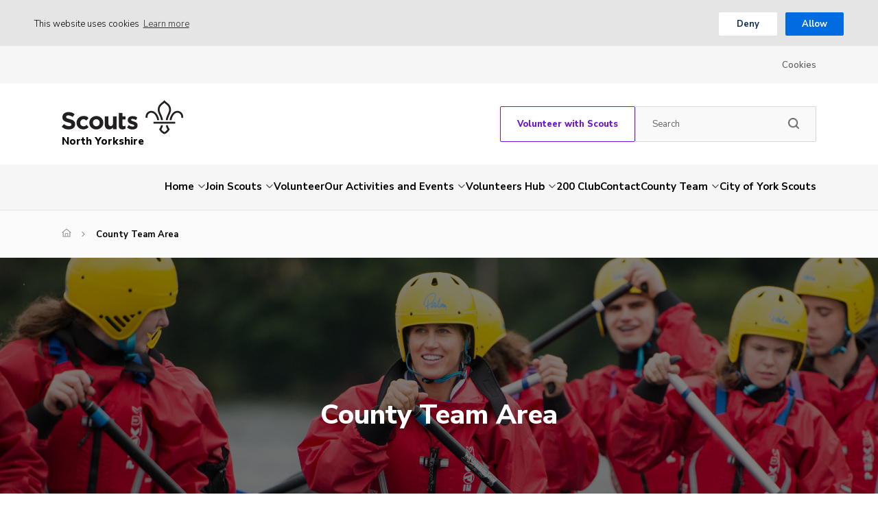

--- FILE ---
content_type: text/html; charset=UTF-8
request_url: https://www.nyscouts.org.uk/county-team-area
body_size: 17206
content:
<!DOCTYPE html>
<!--[if IE 8]>         <html class="no-js lt-ie9"> <![endif]-->
<!--[if IE 9]>         <html class="no-js ie9"> <![endif]-->
<!--[if gt IE 9]><!--> <html class="no-js" lang="en"> <!--<![endif]-->
<head>
    <title>County Team Area | North Yorkshire Scouts</title>
    <meta charset="UTF-8" />
    <meta name="viewport" content="width=device-width, initial-scale=1, maximum-scale=1">
        <link rel="pingback" href="https://www.nyscouts.org.uk/xmlrpc.php" />
            <link rel="icon" href="https://www.nyscouts.org.uk/wp-content/themes/the-scouts-skills-for-life/images/favicon.png?v=2" />
        <script>var template_url = "https://www.nyscouts.org.uk/wp-content/themes/the-scouts-skills-for-life";</script>
    <script>var website_url = "https://www.nyscouts.org.uk";</script>

    <meta name='robots' content='index, follow, max-image-preview:large, max-snippet:-1, max-video-preview:-1' />

	<!-- This site is optimized with the Yoast SEO plugin v26.7 - https://yoast.com/wordpress/plugins/seo/ -->
	<link rel="canonical" href="https://www.nyscouts.org.uk/county-team-area" />
	<meta property="og:locale" content="en_US" />
	<meta property="og:type" content="article" />
	<meta property="og:title" content="County Team Area | North Yorkshire Scouts" />
	<meta property="og:description" content="Members" />
	<meta property="og:url" content="https://www.nyscouts.org.uk/county-team-area" />
	<meta property="og:site_name" content="North Yorkshire Scouts" />
	<meta property="article:modified_time" content="2024-01-23T15:10:19+00:00" />
	<meta name="twitter:card" content="summary_large_image" />
	<meta name="twitter:label1" content="Est. reading time" />
	<meta name="twitter:data1" content="1 minute" />
	<script type="application/ld+json" class="yoast-schema-graph">{"@context":"https://schema.org","@graph":[{"@type":"WebPage","@id":"https://www.nyscouts.org.uk/county-team-area","url":"https://www.nyscouts.org.uk/county-team-area","name":"County Team Area | North Yorkshire Scouts","isPartOf":{"@id":"https://www.nyscouts.org.uk/#website"},"datePublished":"2023-10-19T14:39:37+00:00","dateModified":"2024-01-23T15:10:19+00:00","inLanguage":"en-US","potentialAction":[{"@type":"ReadAction","target":["https://www.nyscouts.org.uk/county-team-area"]}]},{"@type":"WebSite","@id":"https://www.nyscouts.org.uk/#website","url":"https://www.nyscouts.org.uk/","name":"North Yorkshire County","description":"Skills for Life","potentialAction":[{"@type":"SearchAction","target":{"@type":"EntryPoint","urlTemplate":"https://www.nyscouts.org.uk/?s={search_term_string}"},"query-input":{"@type":"PropertyValueSpecification","valueRequired":true,"valueName":"search_term_string"}}],"inLanguage":"en-US"}]}</script>
	<!-- / Yoast SEO plugin. -->


<link rel='dns-prefetch' href='//maps.googleapis.com' />
<link rel='dns-prefetch' href='//fonts.googleapis.com' />
<link rel="alternate" title="oEmbed (JSON)" type="application/json+oembed" href="https://www.nyscouts.org.uk/wp-json/oembed/1.0/embed?url=https%3A%2F%2Fwww.nyscouts.org.uk%2Fcounty-team-area" />
<link rel="alternate" title="oEmbed (XML)" type="text/xml+oembed" href="https://www.nyscouts.org.uk/wp-json/oembed/1.0/embed?url=https%3A%2F%2Fwww.nyscouts.org.uk%2Fcounty-team-area&#038;format=xml" />
<style id='wp-img-auto-sizes-contain-inline-css' type='text/css'>
img:is([sizes=auto i],[sizes^="auto," i]){contain-intrinsic-size:3000px 1500px}
/*# sourceURL=wp-img-auto-sizes-contain-inline-css */
</style>
<style id='wp-block-library-inline-css' type='text/css'>
:root{--wp-block-synced-color:#7a00df;--wp-block-synced-color--rgb:122,0,223;--wp-bound-block-color:var(--wp-block-synced-color);--wp-editor-canvas-background:#ddd;--wp-admin-theme-color:#007cba;--wp-admin-theme-color--rgb:0,124,186;--wp-admin-theme-color-darker-10:#006ba1;--wp-admin-theme-color-darker-10--rgb:0,107,160.5;--wp-admin-theme-color-darker-20:#005a87;--wp-admin-theme-color-darker-20--rgb:0,90,135;--wp-admin-border-width-focus:2px}@media (min-resolution:192dpi){:root{--wp-admin-border-width-focus:1.5px}}.wp-element-button{cursor:pointer}:root .has-very-light-gray-background-color{background-color:#eee}:root .has-very-dark-gray-background-color{background-color:#313131}:root .has-very-light-gray-color{color:#eee}:root .has-very-dark-gray-color{color:#313131}:root .has-vivid-green-cyan-to-vivid-cyan-blue-gradient-background{background:linear-gradient(135deg,#00d084,#0693e3)}:root .has-purple-crush-gradient-background{background:linear-gradient(135deg,#34e2e4,#4721fb 50%,#ab1dfe)}:root .has-hazy-dawn-gradient-background{background:linear-gradient(135deg,#faaca8,#dad0ec)}:root .has-subdued-olive-gradient-background{background:linear-gradient(135deg,#fafae1,#67a671)}:root .has-atomic-cream-gradient-background{background:linear-gradient(135deg,#fdd79a,#004a59)}:root .has-nightshade-gradient-background{background:linear-gradient(135deg,#330968,#31cdcf)}:root .has-midnight-gradient-background{background:linear-gradient(135deg,#020381,#2874fc)}:root{--wp--preset--font-size--normal:16px;--wp--preset--font-size--huge:42px}.has-regular-font-size{font-size:1em}.has-larger-font-size{font-size:2.625em}.has-normal-font-size{font-size:var(--wp--preset--font-size--normal)}.has-huge-font-size{font-size:var(--wp--preset--font-size--huge)}.has-text-align-center{text-align:center}.has-text-align-left{text-align:left}.has-text-align-right{text-align:right}.has-fit-text{white-space:nowrap!important}#end-resizable-editor-section{display:none}.aligncenter{clear:both}.items-justified-left{justify-content:flex-start}.items-justified-center{justify-content:center}.items-justified-right{justify-content:flex-end}.items-justified-space-between{justify-content:space-between}.screen-reader-text{border:0;clip-path:inset(50%);height:1px;margin:-1px;overflow:hidden;padding:0;position:absolute;width:1px;word-wrap:normal!important}.screen-reader-text:focus{background-color:#ddd;clip-path:none;color:#444;display:block;font-size:1em;height:auto;left:5px;line-height:normal;padding:15px 23px 14px;text-decoration:none;top:5px;width:auto;z-index:100000}html :where(.has-border-color){border-style:solid}html :where([style*=border-top-color]){border-top-style:solid}html :where([style*=border-right-color]){border-right-style:solid}html :where([style*=border-bottom-color]){border-bottom-style:solid}html :where([style*=border-left-color]){border-left-style:solid}html :where([style*=border-width]){border-style:solid}html :where([style*=border-top-width]){border-top-style:solid}html :where([style*=border-right-width]){border-right-style:solid}html :where([style*=border-bottom-width]){border-bottom-style:solid}html :where([style*=border-left-width]){border-left-style:solid}html :where(img[class*=wp-image-]){height:auto;max-width:100%}:where(figure){margin:0 0 1em}html :where(.is-position-sticky){--wp-admin--admin-bar--position-offset:var(--wp-admin--admin-bar--height,0px)}@media screen and (max-width:600px){html :where(.is-position-sticky){--wp-admin--admin-bar--position-offset:0px}}

/*# sourceURL=wp-block-library-inline-css */
</style><link rel='stylesheet' id='wc-blocks-style-css' href='https://www.nyscouts.org.uk/wp-content/plugins/woocommerce/assets/client/blocks/wc-blocks.css?ver=wc-10.4.3'  media='all' />
<style id='global-styles-inline-css' type='text/css'>
:root{--wp--preset--aspect-ratio--square: 1;--wp--preset--aspect-ratio--4-3: 4/3;--wp--preset--aspect-ratio--3-4: 3/4;--wp--preset--aspect-ratio--3-2: 3/2;--wp--preset--aspect-ratio--2-3: 2/3;--wp--preset--aspect-ratio--16-9: 16/9;--wp--preset--aspect-ratio--9-16: 9/16;--wp--preset--color--black: #000000;--wp--preset--color--cyan-bluish-gray: #abb8c3;--wp--preset--color--white: #ffffff;--wp--preset--color--pale-pink: #f78da7;--wp--preset--color--vivid-red: #cf2e2e;--wp--preset--color--luminous-vivid-orange: #ff6900;--wp--preset--color--luminous-vivid-amber: #fcb900;--wp--preset--color--light-green-cyan: #7bdcb5;--wp--preset--color--vivid-green-cyan: #00d084;--wp--preset--color--pale-cyan-blue: #8ed1fc;--wp--preset--color--vivid-cyan-blue: #0693e3;--wp--preset--color--vivid-purple: #9b51e0;--wp--preset--gradient--vivid-cyan-blue-to-vivid-purple: linear-gradient(135deg,rgb(6,147,227) 0%,rgb(155,81,224) 100%);--wp--preset--gradient--light-green-cyan-to-vivid-green-cyan: linear-gradient(135deg,rgb(122,220,180) 0%,rgb(0,208,130) 100%);--wp--preset--gradient--luminous-vivid-amber-to-luminous-vivid-orange: linear-gradient(135deg,rgb(252,185,0) 0%,rgb(255,105,0) 100%);--wp--preset--gradient--luminous-vivid-orange-to-vivid-red: linear-gradient(135deg,rgb(255,105,0) 0%,rgb(207,46,46) 100%);--wp--preset--gradient--very-light-gray-to-cyan-bluish-gray: linear-gradient(135deg,rgb(238,238,238) 0%,rgb(169,184,195) 100%);--wp--preset--gradient--cool-to-warm-spectrum: linear-gradient(135deg,rgb(74,234,220) 0%,rgb(151,120,209) 20%,rgb(207,42,186) 40%,rgb(238,44,130) 60%,rgb(251,105,98) 80%,rgb(254,248,76) 100%);--wp--preset--gradient--blush-light-purple: linear-gradient(135deg,rgb(255,206,236) 0%,rgb(152,150,240) 100%);--wp--preset--gradient--blush-bordeaux: linear-gradient(135deg,rgb(254,205,165) 0%,rgb(254,45,45) 50%,rgb(107,0,62) 100%);--wp--preset--gradient--luminous-dusk: linear-gradient(135deg,rgb(255,203,112) 0%,rgb(199,81,192) 50%,rgb(65,88,208) 100%);--wp--preset--gradient--pale-ocean: linear-gradient(135deg,rgb(255,245,203) 0%,rgb(182,227,212) 50%,rgb(51,167,181) 100%);--wp--preset--gradient--electric-grass: linear-gradient(135deg,rgb(202,248,128) 0%,rgb(113,206,126) 100%);--wp--preset--gradient--midnight: linear-gradient(135deg,rgb(2,3,129) 0%,rgb(40,116,252) 100%);--wp--preset--font-size--small: 13px;--wp--preset--font-size--medium: 20px;--wp--preset--font-size--large: 36px;--wp--preset--font-size--x-large: 42px;--wp--preset--spacing--20: 0.44rem;--wp--preset--spacing--30: 0.67rem;--wp--preset--spacing--40: 1rem;--wp--preset--spacing--50: 1.5rem;--wp--preset--spacing--60: 2.25rem;--wp--preset--spacing--70: 3.38rem;--wp--preset--spacing--80: 5.06rem;--wp--preset--shadow--natural: 6px 6px 9px rgba(0, 0, 0, 0.2);--wp--preset--shadow--deep: 12px 12px 50px rgba(0, 0, 0, 0.4);--wp--preset--shadow--sharp: 6px 6px 0px rgba(0, 0, 0, 0.2);--wp--preset--shadow--outlined: 6px 6px 0px -3px rgb(255, 255, 255), 6px 6px rgb(0, 0, 0);--wp--preset--shadow--crisp: 6px 6px 0px rgb(0, 0, 0);}:where(.is-layout-flex){gap: 0.5em;}:where(.is-layout-grid){gap: 0.5em;}body .is-layout-flex{display: flex;}.is-layout-flex{flex-wrap: wrap;align-items: center;}.is-layout-flex > :is(*, div){margin: 0;}body .is-layout-grid{display: grid;}.is-layout-grid > :is(*, div){margin: 0;}:where(.wp-block-columns.is-layout-flex){gap: 2em;}:where(.wp-block-columns.is-layout-grid){gap: 2em;}:where(.wp-block-post-template.is-layout-flex){gap: 1.25em;}:where(.wp-block-post-template.is-layout-grid){gap: 1.25em;}.has-black-color{color: var(--wp--preset--color--black) !important;}.has-cyan-bluish-gray-color{color: var(--wp--preset--color--cyan-bluish-gray) !important;}.has-white-color{color: var(--wp--preset--color--white) !important;}.has-pale-pink-color{color: var(--wp--preset--color--pale-pink) !important;}.has-vivid-red-color{color: var(--wp--preset--color--vivid-red) !important;}.has-luminous-vivid-orange-color{color: var(--wp--preset--color--luminous-vivid-orange) !important;}.has-luminous-vivid-amber-color{color: var(--wp--preset--color--luminous-vivid-amber) !important;}.has-light-green-cyan-color{color: var(--wp--preset--color--light-green-cyan) !important;}.has-vivid-green-cyan-color{color: var(--wp--preset--color--vivid-green-cyan) !important;}.has-pale-cyan-blue-color{color: var(--wp--preset--color--pale-cyan-blue) !important;}.has-vivid-cyan-blue-color{color: var(--wp--preset--color--vivid-cyan-blue) !important;}.has-vivid-purple-color{color: var(--wp--preset--color--vivid-purple) !important;}.has-black-background-color{background-color: var(--wp--preset--color--black) !important;}.has-cyan-bluish-gray-background-color{background-color: var(--wp--preset--color--cyan-bluish-gray) !important;}.has-white-background-color{background-color: var(--wp--preset--color--white) !important;}.has-pale-pink-background-color{background-color: var(--wp--preset--color--pale-pink) !important;}.has-vivid-red-background-color{background-color: var(--wp--preset--color--vivid-red) !important;}.has-luminous-vivid-orange-background-color{background-color: var(--wp--preset--color--luminous-vivid-orange) !important;}.has-luminous-vivid-amber-background-color{background-color: var(--wp--preset--color--luminous-vivid-amber) !important;}.has-light-green-cyan-background-color{background-color: var(--wp--preset--color--light-green-cyan) !important;}.has-vivid-green-cyan-background-color{background-color: var(--wp--preset--color--vivid-green-cyan) !important;}.has-pale-cyan-blue-background-color{background-color: var(--wp--preset--color--pale-cyan-blue) !important;}.has-vivid-cyan-blue-background-color{background-color: var(--wp--preset--color--vivid-cyan-blue) !important;}.has-vivid-purple-background-color{background-color: var(--wp--preset--color--vivid-purple) !important;}.has-black-border-color{border-color: var(--wp--preset--color--black) !important;}.has-cyan-bluish-gray-border-color{border-color: var(--wp--preset--color--cyan-bluish-gray) !important;}.has-white-border-color{border-color: var(--wp--preset--color--white) !important;}.has-pale-pink-border-color{border-color: var(--wp--preset--color--pale-pink) !important;}.has-vivid-red-border-color{border-color: var(--wp--preset--color--vivid-red) !important;}.has-luminous-vivid-orange-border-color{border-color: var(--wp--preset--color--luminous-vivid-orange) !important;}.has-luminous-vivid-amber-border-color{border-color: var(--wp--preset--color--luminous-vivid-amber) !important;}.has-light-green-cyan-border-color{border-color: var(--wp--preset--color--light-green-cyan) !important;}.has-vivid-green-cyan-border-color{border-color: var(--wp--preset--color--vivid-green-cyan) !important;}.has-pale-cyan-blue-border-color{border-color: var(--wp--preset--color--pale-cyan-blue) !important;}.has-vivid-cyan-blue-border-color{border-color: var(--wp--preset--color--vivid-cyan-blue) !important;}.has-vivid-purple-border-color{border-color: var(--wp--preset--color--vivid-purple) !important;}.has-vivid-cyan-blue-to-vivid-purple-gradient-background{background: var(--wp--preset--gradient--vivid-cyan-blue-to-vivid-purple) !important;}.has-light-green-cyan-to-vivid-green-cyan-gradient-background{background: var(--wp--preset--gradient--light-green-cyan-to-vivid-green-cyan) !important;}.has-luminous-vivid-amber-to-luminous-vivid-orange-gradient-background{background: var(--wp--preset--gradient--luminous-vivid-amber-to-luminous-vivid-orange) !important;}.has-luminous-vivid-orange-to-vivid-red-gradient-background{background: var(--wp--preset--gradient--luminous-vivid-orange-to-vivid-red) !important;}.has-very-light-gray-to-cyan-bluish-gray-gradient-background{background: var(--wp--preset--gradient--very-light-gray-to-cyan-bluish-gray) !important;}.has-cool-to-warm-spectrum-gradient-background{background: var(--wp--preset--gradient--cool-to-warm-spectrum) !important;}.has-blush-light-purple-gradient-background{background: var(--wp--preset--gradient--blush-light-purple) !important;}.has-blush-bordeaux-gradient-background{background: var(--wp--preset--gradient--blush-bordeaux) !important;}.has-luminous-dusk-gradient-background{background: var(--wp--preset--gradient--luminous-dusk) !important;}.has-pale-ocean-gradient-background{background: var(--wp--preset--gradient--pale-ocean) !important;}.has-electric-grass-gradient-background{background: var(--wp--preset--gradient--electric-grass) !important;}.has-midnight-gradient-background{background: var(--wp--preset--gradient--midnight) !important;}.has-small-font-size{font-size: var(--wp--preset--font-size--small) !important;}.has-medium-font-size{font-size: var(--wp--preset--font-size--medium) !important;}.has-large-font-size{font-size: var(--wp--preset--font-size--large) !important;}.has-x-large-font-size{font-size: var(--wp--preset--font-size--x-large) !important;}
/*# sourceURL=global-styles-inline-css */
</style>

<style id='classic-theme-styles-inline-css' type='text/css'>
/*! This file is auto-generated */
.wp-block-button__link{color:#fff;background-color:#32373c;border-radius:9999px;box-shadow:none;text-decoration:none;padding:calc(.667em + 2px) calc(1.333em + 2px);font-size:1.125em}.wp-block-file__button{background:#32373c;color:#fff;text-decoration:none}
/*# sourceURL=/wp-includes/css/classic-themes.min.css */
</style>
<style id='woocommerce-inline-inline-css' type='text/css'>
.woocommerce form .form-row .required { visibility: visible; }
/*# sourceURL=woocommerce-inline-inline-css */
</style>
<link rel='stylesheet' id='googleFonts-css' href='https://fonts.googleapis.com/css?family=Nunito+Sans%3A300%2C400%2C600%2C700%2C800&#038;ver=6.9'  media='all' />
<link rel='stylesheet' id='kolodo-styles-css' href='https://www.nyscouts.org.uk/wp-content/themes/the-scouts-skills-for-life/production/production.min.css?ver=6.9'  media='all' />
<script  src="https://www.nyscouts.org.uk/wp-includes/js/jquery/jquery.min.js?ver=3.7.1" id="jquery-core-js"></script>
<script  src="https://www.nyscouts.org.uk/wp-includes/js/jquery/jquery-migrate.min.js?ver=3.4.1" id="jquery-migrate-js"></script>
<script  src="https://www.nyscouts.org.uk/wp-content/plugins/woocommerce/assets/js/jquery-blockui/jquery.blockUI.min.js?ver=2.7.0-wc.10.4.3" id="wc-jquery-blockui-js" defer="defer" data-wp-strategy="defer"></script>
<script  src="https://www.nyscouts.org.uk/wp-content/plugins/woocommerce/assets/js/js-cookie/js.cookie.min.js?ver=2.1.4-wc.10.4.3" id="wc-js-cookie-js" defer="defer" data-wp-strategy="defer"></script>
<script type="text/javascript" id="woocommerce-js-extra">
/* <![CDATA[ */
var woocommerce_params = {"ajax_url":"/wp-admin/admin-ajax.php","wc_ajax_url":"/?wc-ajax=%%endpoint%%","i18n_password_show":"Show password","i18n_password_hide":"Hide password"};
//# sourceURL=woocommerce-js-extra
/* ]]> */
</script>
<script  src="https://www.nyscouts.org.uk/wp-content/plugins/woocommerce/assets/js/frontend/woocommerce.min.js?ver=10.4.3" id="woocommerce-js" defer="defer" data-wp-strategy="defer"></script>
<script type="text/javascript" id="WCPAY_ASSETS-js-extra">
/* <![CDATA[ */
var wcpayAssets = {"url":"https://www.nyscouts.org.uk/wp-content/plugins/woocommerce-payments/dist/"};
//# sourceURL=WCPAY_ASSETS-js-extra
/* ]]> */
</script>
<script  src="//maps.googleapis.com/maps/api/js?key=AIzaSyCUSNSdB_YDrR-GQ4jjpq6wU-yjHSNbkxQ&amp;ver=6.9" id="google-maps-js"></script>
<link rel="https://api.w.org/" href="https://www.nyscouts.org.uk/wp-json/" /><link rel="alternate" title="JSON" type="application/json" href="https://www.nyscouts.org.uk/wp-json/wp/v2/pages/1650" /><link rel="EditURI" type="application/rsd+xml" title="RSD" href="https://www.nyscouts.org.uk/xmlrpc.php?rsd" />
<meta name="generator" content="WordPress 6.9" />
<meta name="generator" content="WooCommerce 10.4.3" />
<link rel='shortlink' href='https://www.nyscouts.org.uk/?p=1650' />
	<noscript><style>.woocommerce-product-gallery{ opacity: 1 !important; }</style></noscript>
			<style type="text/css" id="wp-custom-css">
			.collapsible-header {
  background-color: #7413dc;
  color: white;
  cursor: pointer;
  padding: 18px;
  width: 100%;
  border: none;
  text-align: left;
  outline: none;
  font-size: 15px;
	border-radius: 4px;
	display: flex;
	justify-content: space-between;
}

.active, .collapsible-header:hover {
  background-color: #6100c8;
}

.collapsible-content {
  padding: 0 18px;
  background-color: #f1f1f1;
	max-height: 0;
	overflow: hidden;
	transition: max-height 0.2s ease-out;
}

.collapsible-header::after {
	content: "+";
}

.collapsible-header.active::after {
	content: "-";
}		</style>
		                                        <link rel='stylesheet' id='wc-stripe-blocks-checkout-style-css' href='https://www.nyscouts.org.uk/wp-content/plugins/woocommerce-gateway-stripe/build/upe-blocks.css?ver=1e1661bb3db973deba05'  media='all' />
</head>


<body class="wp-singular page-template-default page page-id-1650 page-parent wp-theme-the-scouts-skills-for-life theme-the-scouts-skills-for-life woocommerce-no-js">

    
<!-- Enable live chat for south east Scotland -->

<!-- Overlays -->
<div class="loading_overlay cf">
	<svg class="loading" version="1.1" id="Layer_1" xmlns="http://www.w3.org/2000/svg" xmlns:xlink="http://www.w3.org/1999/xlink" x="0px" y="0px"
	width="24px" height="30px" viewBox="0 0 24 30" style="enable-background:new 0 0 50 50;" xml:space="preserve">
		<rect x="0" y="10" width="4" height="10" fill="#333" opacity="0.2">
			<animate attributeName="opacity" attributeType="XML" values="0.2; 1; .2" begin="0s" dur="0.8s" repeatCount="indefinite" />
			<animate attributeName="height" attributeType="XML" values="10; 20; 10" begin="0s" dur="0.8s" repeatCount="indefinite" />
			<animate attributeName="y" attributeType="XML" values="10; 5; 10" begin="0s" dur="0.8s" repeatCount="indefinite" />
		</rect>
		<rect x="8" y="10" width="4" height="10" fill="#333"  opacity="0.2">
			<animate attributeName="opacity" attributeType="XML" values="0.2; 1; .2" begin="0.15s" dur="0.8s" repeatCount="indefinite" />
			<animate attributeName="height" attributeType="XML" values="10; 20; 10" begin="0.15s" dur="0.8s" repeatCount="indefinite" />
			<animate attributeName="y" attributeType="XML" values="10; 5; 10" begin="0.15s" dur="0.8s" repeatCount="indefinite" />
		</rect>
		<rect x="16" y="10" width="4" height="10" fill="#333"  opacity="0.2">
			<animate attributeName="opacity" attributeType="XML" values="0.2; 1; .2" begin="0.3s" dur="0.8s" repeatCount="indefinite" />
			<animate attributeName="height" attributeType="XML" values="10; 20; 10" begin="0.3s" dur="0.8s" repeatCount="indefinite" />
			<animate attributeName="y" attributeType="XML" values="10; 5; 10" begin="0.3s" dur="0.8s" repeatCount="indefinite" />
		</rect>
	</svg>
</div><!-- loading overlay --><div class="search_overlay " style="display: none;">
	<a href="#" class="close">x</a>
	<div class="inner align_vertical">
		<h6>Search...</h6>
		<form class="cf" action="https://www.nyscouts.org.uk" method="get" autocomplete="off">
			<input type="text" class="text" placeholder="Enter your search word here..." name="s">
			<input type="submit" class="submit" value="Search">
		</form>
	</div>
</div>

<!-- Search Overlay -->
 <div class="mobile_overlay  cf">
	<div class="wrapper">
		<div class="wrap">
			<span class="menu_title">Menu</span>
			<a href="#" class="block_icon hamburger closed">
		      <span></span>
		      <span></span>
		      <span></span>
		    </a><!-- hamburger -->
			<ul id="menu-main-menu" class="menu cf"><li id="menu-item-46" class="menu-item menu-item-type-custom menu-item-object-custom menu-item-home menu-item-has-children menu-item-46"><a href="https://www.nyscouts.org.uk/">Home</a>
<ul class="sub-menu">
	<li id="menu-item-1559" class="menu-item menu-item-type-post_type menu-item-object-page menu-item-1559"><a href="https://www.nyscouts.org.uk/about">About</a></li>
	<li id="menu-item-1605" class="menu-item menu-item-type-post_type menu-item-object-page menu-item-1605"><a href="https://www.nyscouts.org.uk/volunteers/gallery">Gallery</a></li>
	<li id="menu-item-3326" class="menu-item menu-item-type-post_type menu-item-object-page menu-item-3326"><a href="https://www.nyscouts.org.uk/news">News</a></li>
</ul>
</li>
<li id="menu-item-1556" class="menu-item menu-item-type-custom menu-item-object-custom menu-item-has-children menu-item-1556"><a href="https://www.nyscouts.org.uk/?scroll_group_finder=true">Join Scouts</a>
<ul class="sub-menu">
	<li id="menu-item-1532" class="menu-item menu-item-type-post_type menu-item-object-page menu-item-1532"><a href="https://www.nyscouts.org.uk/about/squirrels-4-6">Squirrels (4-6)</a></li>
	<li id="menu-item-3348" class="menu-item menu-item-type-post_type menu-item-object-page menu-item-3348"><a href="https://www.nyscouts.org.uk/beavers">Beaver Scouts (6-8)</a></li>
	<li id="menu-item-1526" class="menu-item menu-item-type-post_type menu-item-object-page menu-item-1526"><a href="https://www.nyscouts.org.uk/about/cub-scouts-8-10-5">Cub Scouts (8-10.5)</a></li>
	<li id="menu-item-1529" class="menu-item menu-item-type-post_type menu-item-object-page menu-item-1529"><a href="https://www.nyscouts.org.uk/about/scouts-10-5-14">Scouts (10.5-14)</a></li>
	<li id="menu-item-1527" class="menu-item menu-item-type-post_type menu-item-object-page menu-item-1527"><a href="https://www.nyscouts.org.uk/about/explorer-scouts-14-17">Explorer Scouts (14-17)</a></li>
	<li id="menu-item-1528" class="menu-item menu-item-type-post_type menu-item-object-page menu-item-1528"><a href="https://www.nyscouts.org.uk/about/scout-network-18-25">Scout Network (18-25)</a></li>
</ul>
</li>
<li id="menu-item-2161" class="menu-item menu-item-type-post_type menu-item-object-page menu-item-2161"><a href="https://www.nyscouts.org.uk/volunteer">Volunteer</a></li>
<li id="menu-item-3214" class="menu-item menu-item-type-custom menu-item-object-custom menu-item-has-children menu-item-3214"><a href="https://www.nysevents.co.uk/">Our Activities and Events</a>
<ul class="sub-menu">
	<li id="menu-item-3895" class="menu-item menu-item-type-post_type menu-item-object-page menu-item-3895"><a href="https://www.nyscouts.org.uk/escape">Escape</a></li>
	<li id="menu-item-3830" class="menu-item menu-item-type-post_type menu-item-object-page menu-item-3830"><a href="https://www.nyscouts.org.uk/cubjam">CubJam</a></li>
	<li id="menu-item-3178" class="menu-item menu-item-type-post_type menu-item-object-page menu-item-3178"><a href="https://www.nyscouts.org.uk/ski-trip-2026">Ski Trip 2026</a></li>
	<li id="menu-item-3897" class="menu-item menu-item-type-post_type menu-item-object-page menu-item-3897"><a href="https://www.nyscouts.org.uk/ignite">Ignite</a></li>
	<li id="menu-item-3896" class="menu-item menu-item-type-post_type menu-item-object-page menu-item-3896"><a href="https://www.nyscouts.org.uk/squirrels-tales">Squirrels Tales</a></li>
	<li id="menu-item-3898" class="menu-item menu-item-type-post_type menu-item-object-page menu-item-3898"><a href="https://www.nyscouts.org.uk/beaver-damboree">Beaver Damboree</a></li>
	<li id="menu-item-3452" class="menu-item menu-item-type-custom menu-item-object-custom menu-item-3452"><a href="https://www.nysevents.co.uk/">Events &#038; Activities Booking Portal</a></li>
</ul>
</li>
<li id="menu-item-1599" class="menu-item menu-item-type-post_type menu-item-object-page menu-item-has-children menu-item-1599"><a href="https://www.nyscouts.org.uk/volunteers">Volunteers Hub</a>
<ul class="sub-menu">
	<li id="menu-item-3327" class="menu-item menu-item-type-post_type menu-item-object-page menu-item-3327"><a href="https://www.nyscouts.org.uk/volunteers/county-news">County News</a></li>
	<li id="menu-item-3658" class="menu-item menu-item-type-post_type menu-item-object-page menu-item-3658"><a href="https://www.nyscouts.org.uk/osm">Online Scout Manager – County Subscription</a></li>
	<li id="menu-item-3582" class="menu-item menu-item-type-post_type menu-item-object-page menu-item-3582"><a href="https://www.nyscouts.org.uk/group-milestones">Group Milestones</a></li>
	<li id="menu-item-1936" class="menu-item menu-item-type-post_type menu-item-object-page menu-item-1936"><a href="https://www.nyscouts.org.uk/volunteers/awards">Good Service Awards Process</a></li>
	<li id="menu-item-1689" class="menu-item menu-item-type-post_type menu-item-object-page menu-item-1689"><a href="https://www.nyscouts.org.uk/volunteers/campsites-activity-centres">Campsites &#038; Activity Centres</a></li>
	<li id="menu-item-3342" class="menu-item menu-item-type-custom menu-item-object-custom menu-item-3342"><a href="https://www.nyscouts.org.uk/volunteers/county-team">Meet the Team</a></li>
	<li id="menu-item-1684" class="menu-item menu-item-type-post_type menu-item-object-page menu-item-has-children menu-item-1684"><a href="https://www.nyscouts.org.uk/volunteers/programme-team/activities-equipment">Activities Equipment</a>
	<ul class="sub-menu">
		<li id="menu-item-1685" class="menu-item menu-item-type-post_type menu-item-object-page menu-item-1685"><a href="https://www.nyscouts.org.uk/volunteers/programme-team/infrastructure-hire">Event Support Equipment</a></li>
	</ul>
</li>
	<li id="menu-item-2629" class="menu-item menu-item-type-post_type menu-item-object-page menu-item-2629"><a href="https://www.nyscouts.org.uk/volunteers/activity-permit-scheme">Activity Permit scheme</a></li>
	<li id="menu-item-2606" class="menu-item menu-item-type-custom menu-item-object-custom menu-item-has-children menu-item-2606"><a href="https://www.eventbrite.co.uk/o/north-yorkshire-scouts-32311857729">Adult Learning and Training</a>
	<ul class="sub-menu">
		<li id="menu-item-3061" class="menu-item menu-item-type-custom menu-item-object-custom menu-item-3061"><a href="https://www.eventbrite.co.uk/o/north-yorkshire-scouts-32311857729">First Aid Courses &#8211; Eventbrite</a></li>
	</ul>
</li>
	<li id="menu-item-2129" class="menu-item menu-item-type-post_type menu-item-object-page menu-item-has-children menu-item-2129"><a href="https://www.nyscouts.org.uk/dofe-enrollment">DofE</a>
	<ul class="sub-menu">
		<li id="menu-item-2843" class="menu-item menu-item-type-post_type menu-item-object-page menu-item-2843"><a href="https://www.nyscouts.org.uk/dofe-enrollment">DoE Registration  Form</a></li>
		<li id="menu-item-2823" class="menu-item menu-item-type-post_type menu-item-object-page menu-item-2823"><a href="https://www.nyscouts.org.uk/volunteers/dofe-expedition-notice">DofE Expedition Notice</a></li>
		<li id="menu-item-2849" class="menu-item menu-item-type-post_type menu-item-object-page menu-item-2849"><a href="https://www.nyscouts.org.uk/doe-gold-residential-approval-form">DoE Gold Residential Approval Form</a></li>
	</ul>
</li>
	<li id="menu-item-1601" class="menu-item menu-item-type-post_type menu-item-object-page menu-item-has-children menu-item-1601"><a href="https://www.nyscouts.org.uk/volunteers/programme-team">Programme Team</a>
	<ul class="sub-menu">
		<li id="menu-item-1686" class="menu-item menu-item-type-post_type menu-item-object-page menu-item-has-children menu-item-1686"><a href="https://www.nyscouts.org.uk/volunteers/programme-team/water-programme">Water Programme</a>
		<ul class="sub-menu">
			<li id="menu-item-2264" class="menu-item menu-item-type-post_type menu-item-object-page menu-item-2264"><a href="https://www.nyscouts.org.uk/?page_id=2256">Water Team Diary</a></li>
		</ul>
</li>
		<li id="menu-item-1688" class="menu-item menu-item-type-post_type menu-item-object-page menu-item-1688"><a href="https://www.nyscouts.org.uk/volunteers/programme-team/land-programme">Land Programme</a></li>
		<li id="menu-item-1690" class="menu-item menu-item-type-post_type menu-item-object-page menu-item-1690"><a href="https://www.nyscouts.org.uk/volunteers/programme-team/international">International</a></li>
	</ul>
</li>
	<li id="menu-item-2317" class="menu-item menu-item-type-post_type menu-item-object-page menu-item-2317"><a href="https://www.nyscouts.org.uk/county-team-area/section-start-up-grant-application">Section Start Up Grant Application</a></li>
	<li id="menu-item-2401" class="menu-item menu-item-type-post_type menu-item-object-page menu-item-2401"><a href="https://www.nyscouts.org.uk/volunteers/news">Volunteer News</a></li>
	<li id="menu-item-2765" class="menu-item menu-item-type-custom menu-item-object-custom menu-item-2765"><a href="https://www.watsonscoutcentre.org.uk">Watson Scout Centre</a></li>
</ul>
</li>
<li id="menu-item-3088" class="menu-item menu-item-type-post_type menu-item-object-page menu-item-3088"><a href="https://www.nyscouts.org.uk/200-club">200 Club</a></li>
<li id="menu-item-50" class="menu-item menu-item-type-post_type menu-item-object-page menu-item-50"><a href="https://www.nyscouts.org.uk/contact">Contact</a></li>
<li id="menu-item-1652" class="menu-item menu-item-type-post_type menu-item-object-page current-menu-item page_item page-item-1650 current_page_item menu-item-has-children menu-item-1652"><a href="https://www.nyscouts.org.uk/county-team-area" aria-current="page">County Team</a>
<ul class="sub-menu">
	<li id="menu-item-2040" class="menu-item menu-item-type-custom menu-item-object-custom menu-item-2040"><a href="https://contacts.google.com/directory">County Team Directory</a></li>
	<li id="menu-item-2613" class="menu-item menu-item-type-post_type menu-item-object-page menu-item-2613"><a href="https://www.nyscouts.org.uk/county-team-area/county-activity-approval-form">County Activity Approval Form</a></li>
	<li id="menu-item-2044" class="menu-item menu-item-type-post_type menu-item-object-page menu-item-2044"><a href="https://www.nyscouts.org.uk/county-team-area/countyhq">County HQ – Thirsk Training and Meeting Venue</a></li>
	<li id="menu-item-2760" class="menu-item menu-item-type-post_type menu-item-object-page menu-item-2760"><a href="https://www.nyscouts.org.uk/dynamic-risk-assessment">Dynamic Risk Assessment</a></li>
	<li id="menu-item-2151" class="menu-item menu-item-type-post_type menu-item-object-page menu-item-2151"><a href="https://www.nyscouts.org.uk/county-team-area/expense-claim-form">Expense Claim Form</a></li>
	<li id="menu-item-1940" class="menu-item menu-item-type-post_type menu-item-object-page menu-item-1940"><a href="https://www.nyscouts.org.uk/county-team-area/near-miss-report">Near Miss Report</a></li>
	<li id="menu-item-2877" class="menu-item menu-item-type-post_type menu-item-object-page menu-item-2877"><a href="https://www.nyscouts.org.uk/request-authority-to-drive-form">Request Authority to Drive Form</a></li>
	<li id="menu-item-2646" class="menu-item menu-item-type-post_type menu-item-object-page menu-item-2646"><a href="https://www.nyscouts.org.uk/county-team-area/request-nys-email-account">Request NYS Email Account</a></li>
</ul>
</li>
<li id="menu-item-3762" class="menu-item menu-item-type-post_type menu-item-object-page menu-item-3762"><a href="https://www.nyscouts.org.uk/city-of-york-scouts">City of York Scouts</a></li>
</ul>			<ul id="menu-top-navigation" class="menu"><li id="menu-item-1196" class="menu-item menu-item-type-post_type menu-item-object-page menu-item-1196"><a href="https://www.nyscouts.org.uk/cookies">Cookies</a></li>
</ul>		</div><!-- wrap -->
	</div><!-- wrapper -->
</div><!-- mobile overlay -->
    	    <header class="new-header  header--page   ">
                <div class="secondary_navold sec-menu cf">
    <div class="wrapper">
                    <ul id="menu-top-navigation-1" class="menu"><li class="menu-item menu-item-type-post_type menu-item-object-page menu-item-1196"><a href="https://www.nyscouts.org.uk/cookies">Cookies</a></li>
</ul>    </div>
</div><div class="header-main-content">
    <div class="wrapper">
        <div class="logo-cta-container">

            <a href="https://www.nyscouts.org.uk" class="logo ">
                                                                                <img src="https://www.nyscouts.org.uk/wp-content/themes/the-scouts-skills-for-life/images/scouts-logo-standard.svg" alt="North Yorkshire Scouts" />  
                                        <!-- <img src="https://www.nyscouts.org.uk/wp-content/themes/the-scouts-skills-for-life/images/scouts-logo-standard.svg" alt="North Yorkshire Scouts" />   -->
                                <span class="logo__text logo__text--england logo__text--medium">North Yorkshire </span>            </a><!-- logo -->
            <!-- desktop -->
            <div class="icon_wrap">

                    
                                        <div class="block-icon cta-btn">

                                                                                    <a href="https://www.nyscouts.org.uk/volunteer">Volunteer with Scouts</a>                                                                                                                                                                                                                </div>
                    <div class="block_icon search-form desktop">
                        <form class="cf" action="https://www.nyscouts.org.uk" method="get" autocomplete="off">
                            <input type="text" class="text" placeholder="Search" name="s">
                            <button type="submit" class="submit">
                                <svg width="16" height="16" viewBox="0 0 16 16" fill="none" xmlns="http://www.w3.org/2000/svg" xmlns:xlink="http://www.w3.org/1999/xlink">
                                    <rect width="16" height="16" fill="url(#pattern0_113_5)"/>
                                    <defs>
                                    <pattern id="pattern0_113_5" patternContentUnits="objectBoundingBox" width="1" height="1">
                                    <use xlink:href="#image0_113_5" transform="scale(0.0294118)"/>
                                    </pattern>
                                    <image id="image0_113_5" width="34" height="34" preserveAspectRatio="none" xlink:href="[data-uri]"/>
                                    </defs>
                                </svg>
                            </button>
                        </form>
                    </div><!-- search -->



                    
                                                                            </div><!-- icon wrap -->
            <!-- mobile -->
                <div class="icon_wrap-small">
                    <div class="key_links">
                        <a href="#" class="block_icon hamburger">
                            <span></span>
                            <span></span>
                            <span></span>
                        </a><!-- hamburger -->
                                                
                    
                        <div class="block_icon search mobile">
                            <img src="https://www.nyscouts.org.uk/wp-content/themes/the-scouts-skills-for-life/images/search_icon.png" alt="Search" />
                        </div><!-- search -->
                    </div> 



                    
                                                                            </div><!-- icon wrap -->
            </div><!-- icon wrap-small -->
        </div><!-- logo-cta-container -->
    </div>
</div>    <div class="main-menu main-menu-scouts">
        <div class="bottom wrapper ">
                                        <ul id="menu-main-menu-1" class="menu main"><li class="menu-item menu-item-type-custom menu-item-object-custom menu-item-home menu-item-has-children menu-item-46"><a href="https://www.nyscouts.org.uk/">Home</a>
<ul class="sub-menu">
	<li class="menu-item menu-item-type-post_type menu-item-object-page menu-item-1559"><a href="https://www.nyscouts.org.uk/about">About</a></li>
	<li class="menu-item menu-item-type-post_type menu-item-object-page menu-item-1605"><a href="https://www.nyscouts.org.uk/volunteers/gallery">Gallery</a></li>
	<li class="menu-item menu-item-type-post_type menu-item-object-page menu-item-3326"><a href="https://www.nyscouts.org.uk/news">News</a></li>
</ul>
</li>
<li class="menu-item menu-item-type-custom menu-item-object-custom menu-item-has-children menu-item-1556"><a href="https://www.nyscouts.org.uk/?scroll_group_finder=true">Join Scouts</a>
<ul class="sub-menu">
	<li class="menu-item menu-item-type-post_type menu-item-object-page menu-item-1532"><a href="https://www.nyscouts.org.uk/about/squirrels-4-6">Squirrels (4-6)</a></li>
	<li class="menu-item menu-item-type-post_type menu-item-object-page menu-item-3348"><a href="https://www.nyscouts.org.uk/beavers">Beaver Scouts (6-8)</a></li>
	<li class="menu-item menu-item-type-post_type menu-item-object-page menu-item-1526"><a href="https://www.nyscouts.org.uk/about/cub-scouts-8-10-5">Cub Scouts (8-10.5)</a></li>
	<li class="menu-item menu-item-type-post_type menu-item-object-page menu-item-1529"><a href="https://www.nyscouts.org.uk/about/scouts-10-5-14">Scouts (10.5-14)</a></li>
	<li class="menu-item menu-item-type-post_type menu-item-object-page menu-item-1527"><a href="https://www.nyscouts.org.uk/about/explorer-scouts-14-17">Explorer Scouts (14-17)</a></li>
	<li class="menu-item menu-item-type-post_type menu-item-object-page menu-item-1528"><a href="https://www.nyscouts.org.uk/about/scout-network-18-25">Scout Network (18-25)</a></li>
</ul>
</li>
<li class="menu-item menu-item-type-post_type menu-item-object-page menu-item-2161"><a href="https://www.nyscouts.org.uk/volunteer">Volunteer</a></li>
<li class="menu-item menu-item-type-custom menu-item-object-custom menu-item-has-children menu-item-3214"><a href="https://www.nysevents.co.uk/">Our Activities and Events</a>
<ul class="sub-menu">
	<li class="menu-item menu-item-type-post_type menu-item-object-page menu-item-3895"><a href="https://www.nyscouts.org.uk/escape">Escape</a></li>
	<li class="menu-item menu-item-type-post_type menu-item-object-page menu-item-3830"><a href="https://www.nyscouts.org.uk/cubjam">CubJam</a></li>
	<li class="menu-item menu-item-type-post_type menu-item-object-page menu-item-3178"><a href="https://www.nyscouts.org.uk/ski-trip-2026">Ski Trip 2026</a></li>
	<li class="menu-item menu-item-type-post_type menu-item-object-page menu-item-3897"><a href="https://www.nyscouts.org.uk/ignite">Ignite</a></li>
	<li class="menu-item menu-item-type-post_type menu-item-object-page menu-item-3896"><a href="https://www.nyscouts.org.uk/squirrels-tales">Squirrels Tales</a></li>
	<li class="menu-item menu-item-type-post_type menu-item-object-page menu-item-3898"><a href="https://www.nyscouts.org.uk/beaver-damboree">Beaver Damboree</a></li>
	<li class="menu-item menu-item-type-custom menu-item-object-custom menu-item-3452"><a href="https://www.nysevents.co.uk/">Events &#038; Activities Booking Portal</a></li>
</ul>
</li>
<li class="menu-item menu-item-type-post_type menu-item-object-page menu-item-has-children menu-item-1599"><a href="https://www.nyscouts.org.uk/volunteers">Volunteers Hub</a>
<ul class="sub-menu">
	<li class="menu-item menu-item-type-post_type menu-item-object-page menu-item-3327"><a href="https://www.nyscouts.org.uk/volunteers/county-news">County News</a></li>
	<li class="menu-item menu-item-type-post_type menu-item-object-page menu-item-3658"><a href="https://www.nyscouts.org.uk/osm">Online Scout Manager – County Subscription</a></li>
	<li class="menu-item menu-item-type-post_type menu-item-object-page menu-item-3582"><a href="https://www.nyscouts.org.uk/group-milestones">Group Milestones</a></li>
	<li class="menu-item menu-item-type-post_type menu-item-object-page menu-item-1936"><a href="https://www.nyscouts.org.uk/volunteers/awards">Good Service Awards Process</a></li>
	<li class="menu-item menu-item-type-post_type menu-item-object-page menu-item-1689"><a href="https://www.nyscouts.org.uk/volunteers/campsites-activity-centres">Campsites &#038; Activity Centres</a></li>
	<li class="menu-item menu-item-type-custom menu-item-object-custom menu-item-3342"><a href="https://www.nyscouts.org.uk/volunteers/county-team">Meet the Team</a></li>
	<li class="menu-item menu-item-type-post_type menu-item-object-page menu-item-has-children menu-item-1684"><a href="https://www.nyscouts.org.uk/volunteers/programme-team/activities-equipment">Activities Equipment</a>
	<ul class="sub-menu">
		<li class="menu-item menu-item-type-post_type menu-item-object-page menu-item-1685"><a href="https://www.nyscouts.org.uk/volunteers/programme-team/infrastructure-hire">Event Support Equipment</a></li>
	</ul>
</li>
	<li class="menu-item menu-item-type-post_type menu-item-object-page menu-item-2629"><a href="https://www.nyscouts.org.uk/volunteers/activity-permit-scheme">Activity Permit scheme</a></li>
	<li class="menu-item menu-item-type-custom menu-item-object-custom menu-item-has-children menu-item-2606"><a href="https://www.eventbrite.co.uk/o/north-yorkshire-scouts-32311857729">Adult Learning and Training</a>
	<ul class="sub-menu">
		<li class="menu-item menu-item-type-custom menu-item-object-custom menu-item-3061"><a href="https://www.eventbrite.co.uk/o/north-yorkshire-scouts-32311857729">First Aid Courses &#8211; Eventbrite</a></li>
	</ul>
</li>
	<li class="menu-item menu-item-type-post_type menu-item-object-page menu-item-has-children menu-item-2129"><a href="https://www.nyscouts.org.uk/dofe-enrollment">DofE</a>
	<ul class="sub-menu">
		<li class="menu-item menu-item-type-post_type menu-item-object-page menu-item-2843"><a href="https://www.nyscouts.org.uk/dofe-enrollment">DoE Registration  Form</a></li>
		<li class="menu-item menu-item-type-post_type menu-item-object-page menu-item-2823"><a href="https://www.nyscouts.org.uk/volunteers/dofe-expedition-notice">DofE Expedition Notice</a></li>
		<li class="menu-item menu-item-type-post_type menu-item-object-page menu-item-2849"><a href="https://www.nyscouts.org.uk/doe-gold-residential-approval-form">DoE Gold Residential Approval Form</a></li>
	</ul>
</li>
	<li class="menu-item menu-item-type-post_type menu-item-object-page menu-item-has-children menu-item-1601"><a href="https://www.nyscouts.org.uk/volunteers/programme-team">Programme Team</a>
	<ul class="sub-menu">
		<li class="menu-item menu-item-type-post_type menu-item-object-page menu-item-has-children menu-item-1686"><a href="https://www.nyscouts.org.uk/volunteers/programme-team/water-programme">Water Programme</a>
		<ul class="sub-menu">
			<li class="menu-item menu-item-type-post_type menu-item-object-page menu-item-2264"><a href="https://www.nyscouts.org.uk/?page_id=2256">Water Team Diary</a></li>
		</ul>
</li>
		<li class="menu-item menu-item-type-post_type menu-item-object-page menu-item-1688"><a href="https://www.nyscouts.org.uk/volunteers/programme-team/land-programme">Land Programme</a></li>
		<li class="menu-item menu-item-type-post_type menu-item-object-page menu-item-1690"><a href="https://www.nyscouts.org.uk/volunteers/programme-team/international">International</a></li>
	</ul>
</li>
	<li class="menu-item menu-item-type-post_type menu-item-object-page menu-item-2317"><a href="https://www.nyscouts.org.uk/county-team-area/section-start-up-grant-application">Section Start Up Grant Application</a></li>
	<li class="menu-item menu-item-type-post_type menu-item-object-page menu-item-2401"><a href="https://www.nyscouts.org.uk/volunteers/news">Volunteer News</a></li>
	<li class="menu-item menu-item-type-custom menu-item-object-custom menu-item-2765"><a href="https://www.watsonscoutcentre.org.uk">Watson Scout Centre</a></li>
</ul>
</li>
<li class="menu-item menu-item-type-post_type menu-item-object-page menu-item-3088"><a href="https://www.nyscouts.org.uk/200-club">200 Club</a></li>
<li class="menu-item menu-item-type-post_type menu-item-object-page menu-item-50"><a href="https://www.nyscouts.org.uk/contact">Contact</a></li>
<li class="menu-item menu-item-type-post_type menu-item-object-page current-menu-item page_item page-item-1650 current_page_item menu-item-has-children menu-item-1652"><a href="https://www.nyscouts.org.uk/county-team-area" aria-current="page">County Team</a>
<ul class="sub-menu">
	<li class="menu-item menu-item-type-custom menu-item-object-custom menu-item-2040"><a href="https://contacts.google.com/directory">County Team Directory</a></li>
	<li class="menu-item menu-item-type-post_type menu-item-object-page menu-item-2613"><a href="https://www.nyscouts.org.uk/county-team-area/county-activity-approval-form">County Activity Approval Form</a></li>
	<li class="menu-item menu-item-type-post_type menu-item-object-page menu-item-2044"><a href="https://www.nyscouts.org.uk/county-team-area/countyhq">County HQ – Thirsk Training and Meeting Venue</a></li>
	<li class="menu-item menu-item-type-post_type menu-item-object-page menu-item-2760"><a href="https://www.nyscouts.org.uk/dynamic-risk-assessment">Dynamic Risk Assessment</a></li>
	<li class="menu-item menu-item-type-post_type menu-item-object-page menu-item-2151"><a href="https://www.nyscouts.org.uk/county-team-area/expense-claim-form">Expense Claim Form</a></li>
	<li class="menu-item menu-item-type-post_type menu-item-object-page menu-item-1940"><a href="https://www.nyscouts.org.uk/county-team-area/near-miss-report">Near Miss Report</a></li>
	<li class="menu-item menu-item-type-post_type menu-item-object-page menu-item-2877"><a href="https://www.nyscouts.org.uk/request-authority-to-drive-form">Request Authority to Drive Form</a></li>
	<li class="menu-item menu-item-type-post_type menu-item-object-page menu-item-2646"><a href="https://www.nyscouts.org.uk/county-team-area/request-nys-email-account">Request NYS Email Account</a></li>
</ul>
</li>
<li class="menu-item menu-item-type-post_type menu-item-object-page menu-item-3762"><a href="https://www.nyscouts.org.uk/city-of-york-scouts">City of York Scouts</a></li>
</ul>                    </div><!-- bottom -->
    </div>
        
        </header><!-- header --> 
                                    <section class="breadcrumb--new">
	<div class="container">
		<div class="wrapper">
		<p class="breadcrumbs__text" id="breadcrumbs">
			<span>
				<a href="https://www.nyscouts.org.uk" class="breadcrumb_home"><svg width="14" height="13" viewBox="0 0 14 13" fill="none" xmlns="http://www.w3.org/2000/svg">
				<g clip-path="url(#clip0_113_132)">
				<path d="M7.37668 0.61075L6.99995 0.289917L6.62321 0.61075L0.206543 6.05519L0.962446 6.94478L1.5555 6.43922V12.1389V12.7222H2.13883H11.8611H12.4444V12.1389V6.43922L13.0399 6.94478L13.7958 6.05519L7.37911 0.61075H7.37668ZM2.72217 11.5555V5.44999L6.99995 1.82117L11.2777 5.44999V11.5555H9.33328V7.47221V6.88888H8.74995H5.24995H4.66661V7.47221V11.5555H2.72217ZM5.83328 11.5555V8.05554H8.16661V11.5555H5.83328Z" fill="#999999"/>
				</g>
				<defs>
				<clipPath id="clip0_113_132">
				<rect width="14" height="12.4444" fill="white" transform="translate(0 0.277771)"/>
				</clipPath>
				</defs>
				</svg>
				</a>
				<span class="separator">
					<svg width="5" height="9" viewBox="0 0 5 9" fill="none" xmlns="http://www.w3.org/2000/svg">
						<path d="M1 7.5L4 4.5L1 1.5" stroke="#999999" stroke-width="1.22" stroke-linecap="square"/>
					</svg>
				</span>
								<span class="breadcrumb_last">County Team Area</span>
			</span>
		</p>
		</div><!-- wrapper -->
	</div><!-- container -->
</section>
  
    <section class="hero standard cf">
              <img class="bg" src="https://www.nyscouts.org.uk/wp-content/uploads/featured-blog-1.jpg" alt="County Team Area" />
            <div class="wrapper alt">
        <div class="inner">
          <h2>County Team Area</h2>
                  </div><!-- inner -->
      </div><!-- wrapper -->
    </section><!-- hero -->

  
<div class="container  cf">
	<div class="wrapper cf page_wrapper">
		<div class="main_content playground cf" id="scroll-access">
			<h1>Members</h1>
		</div><!-- main -->
  		  			    <div class="sidebar cf">
                            	<div class="block join">
		<h3>Join today</h3>
		<p>Scouts are do-ers and give-it-a-go-ers, and it's for everyone. We go camping, hiking, swimming, abseiling, cycling and canoeing. We make friends, have fun, play games, and work in teams.</p>
							<a href="https://www.nyscouts.org.uk/join" class="btn white">Join now</a>
			</div><!-- block -->
         
        	
				<div class="block green nav">
			<h4>More in this section</h4>
			<nav class="page-nav">
		  		<ul class="menu side cf">
					<li class="page_item page-item-1650 current_page_item"><a href="https://www.nyscouts.org.uk/county-team-area" aria-current="page">County Team Area</a></li>
					<li class="page_item page-item-2610"><a href="https://www.nyscouts.org.uk/county-team-area/county-activity-approval-form">County Activity Approval Form</a></li>
<li class="page_item page-item-2647"><a href="https://www.nyscouts.org.uk/county-team-area/county-team-policies">County Team Policies</a></li>
<li class="page_item page-item-2633"><a href="https://www.nyscouts.org.uk/county-team-area/district-naa-reviews">District Nights Away Advisor Reviews</a></li>
<li class="page_item page-item-2149"><a href="https://www.nyscouts.org.uk/county-team-area/expense-claim-form">Expense Claim Form</a></li>
<li class="page_item page-item-1938"><a href="https://www.nyscouts.org.uk/county-team-area/near-miss-report">Near Miss Report</a></li>
<li class="page_item page-item-2644"><a href="https://www.nyscouts.org.uk/county-team-area/request-nys-email-account">Request NYS Email Account</a></li>
<li class="page_item page-item-2296"><a href="https://www.nyscouts.org.uk/county-team-area/section-start-up-grant-application">Section Start Up Grant Application</a></li>
<li class="page_item page-item-2041"><a href="https://www.nyscouts.org.uk/county-team-area/countyhq">County HQ &#8211; Thirsk Training and Meeting Venue</a></li>
		  		</ul>
			</nav>
		</div><!-- block -->
	


                                                <div class="block news teal">
    <h4>Latest news</h4>
                    <a href="https://www.nyscouts.org.uk/news/article/local-scout-honoured-for-quiet-dedication-to-his-sister-and-community">
            <span class="date">27th Nov 2025</span>
            <p>Local Scout Honoured for Quiet Dedication to His Sister and Community</p>
            <span class="link white">Read more</span>
        </a>
        </div><!-- block -->
                                                </div><!-- sidebar -->
  			</div><!-- wrapper -->
</div><!-- container -->
	                    <section class="chief-scout-container">
									<div class="backgroud-wrapper">
					</div>
                                <div class="wrapper">
                    <div class="wrap">
                        														<div class="chief-text">
								<h6>Dwayne Fields proudly holds the title of the UK's 11th Chief Scout</h6>
								<p>An explorer, adventurer and TV presenter, Dwayne's been seen in BAFTA nominated Channel 5 series Race to the Pole, on BBC Springwatch, Countryfile, National Geographic and Disney+.</p>
								<a target="_blank" href="https://www.scouts.org.uk/about-us/our-people/chief-scout/" class="btn white">Find out more</a>
							</div>

                                                							                                            </div><!-- wrap -->
                </div><!-- wrapper -->
            </section><!-- testimonial section -->
            
	

	<footer class="footer hi cf">
							<div class="top cf">
					<div class="footer-logo-wrap">
									<svg width="100px" height="73px" viewBox="0 0 100 73" version="1.1" xmlns="http://www.w3.org/2000/svg" xmlns:xlink="http://www.w3.org/1999/xlink">
					    <defs>
					        <polygon id="path-yrz0jdp_78-1" points="0 0 55.1401869 0 55.1401869 23.364486 0 23.364486"></polygon>
					    </defs>
					    <g id="Updates" stroke="none" stroke-width="1" fill="none" fill-rule="evenodd">
					        <g id="Girlguiding" transform="translate(-669.000000, -6624.000000)">
					            <g id="Footer" transform="translate(-1.000000, 6574.000000)">
					                <g id="Scouts_Logo_Stack_CMYK_Black-1" transform="translate(670.000000, 50.000000)">
					                    <g id="Group-5" transform="translate(0.000000, 49.532710)">
					                        <mask id="mask-yrz0jdp_78-2" fill="white">
					                            <use xlink:href="#path-yrz0jdp_78-1"></use>
					                        </mask>
					                        <g id="Clip-2"></g>
					                        <path d="M0,19.690945 L2.91882331,16.1608655 C4.93935912,17.8450731 7.05644556,18.9137845 9.62175913,18.9137845 C11.6419894,18.9137845 12.8613994,18.1039209 12.8613994,16.7763618 L12.8613994,16.7112642 C12.8613994,15.4481856 12.0911331,14.8002947 8.33849126,13.8290755 C3.8161942,12.6631806 0.897370886,11.400102 0.897370886,6.89818624 L0.897370886,6.83370568 C0.897370886,2.72052445 4.16909286,0 8.75585886,0 C12.0269698,0 14.8174663,1.03631681 17.0952667,2.88280568 L14.5290366,6.63964695 C12.5405824,5.24699018 10.5839045,4.4047321 8.69108439,4.4047321 C6.79979198,4.4047321 5.80495385,5.2790762 5.80495385,6.38018209 L5.80495385,6.44497118 C5.80495385,7.93542861 6.76679367,8.42072969 10.6483734,9.42434344 C15.2024466,10.622633 17.7677602,12.2744461 17.7677602,16.2256546 L17.7677602,16.2904437 C17.7677602,20.7920509 14.3686281,23.3178995 9.52551404,23.3178995 C6.12577082,23.3178995 2.6939459,22.1199185 0,19.690945" id="Fill-1" fill="#FFFFFF" mask="url(#mask-yrz0jdp_78-2)"></path>
					                        <path d="M19.6107773,14.4121773 L19.6107773,14.3470797 C19.6107773,9.3919489 23.3631136,5.31147074 28.6229842,5.31147074 C31.8638466,5.31147074 33.8837714,6.41257663 35.4878562,8.22605392 L32.5048695,11.464891 C31.4143973,10.2993046 30.3242307,9.55423013 28.5918191,9.55423013 C26.1536102,9.55423013 24.4218096,11.7240474 24.4218096,14.2822906 L24.4218096,14.3470797 C24.4218096,17.0028151 26.1212229,19.1402378 28.7833927,19.1402378 C30.4201703,19.1402378 31.5427241,18.4278664 32.7291358,17.2943659 L35.5834902,20.2095662 C33.9161586,22.0551295 31.9915623,23.3829971 28.5591263,23.3829971 C23.3951953,23.3829971 19.6107773,19.3673081 19.6107773,14.4121773" id="Fill-3" fill="#FFFFFF" mask="url(#mask-yrz0jdp_78-2)"></path>
					                        <path d="M36.5383026,14.4121773 L36.5383026,14.3470797 C36.5383026,9.35986288 40.5158219,5.31147074 45.871632,5.31147074 C51.196277,5.31147074 55.1401869,9.29538232 55.1401869,14.2822906 L55.1401869,14.3470797 C55.1401869,19.334605 51.1635842,23.3829971 45.8077741,23.3829971 C40.4828236,23.3829971 36.5383026,19.4000111 36.5383026,14.4121773 M50.3300712,14.4121773 L50.3300712,14.3470797 C50.3300712,11.7885279 48.5020256,9.55423013 45.8077741,9.55423013 C43.0172776,9.55423013 41.3493349,11.7240474 41.3493349,14.2822906 L41.3493349,14.3470797 C41.3493349,16.9059399 43.177075,19.1402378 45.871632,19.1402378 C48.6621285,19.1402378 50.3300712,16.9704205 50.3300712,14.4121773" id="Fill-4" fill="#FFFFFF" mask="url(#mask-yrz0jdp_78-2)"></path>
					                    </g>
					                    <path d="M57.0093458,66.7661008 L57.0093458,56.0747664 L61.9280046,56.0747664 L61.9280046,65.2874058 C61.9280046,67.5057418 63.0278212,68.6457281 64.9044143,68.6457281 C66.7810073,68.6457281 67.9785375,67.5057418 67.9785375,65.2874058 L67.9785375,56.0747664 L72.8971963,56.0747664 L72.8971963,72.589306 L67.9785375,72.589306 L67.9785375,70.2479901 C66.8460469,71.6342299 65.3902077,72.8971963 62.8983585,72.8971963 C59.1772299,72.8971963 57.0093458,70.5558803 57.0093458,66.7661008" id="Fill-6" fill="#FFFFFF"></path>
					                    <path d="M74.7663551,67.8230116 L74.7663551,51.4018692 L79.8753851,51.4018692 L79.8753851,55.7197301 L84.1121495,55.7197301 L84.1121495,59.8172093 L79.8753851,59.8172093 L79.8753851,67.0348616 C79.8753851,68.1382716 80.3803642,68.6739133 81.5228912,68.6739133 C82.4633626,68.6739133 83.3039269,68.4529311 84.0433033,68.0752196 L84.0433033,71.9201905 C82.9683416,72.5191845 81.7249469,72.8971963 80.0098754,72.8971963 C76.884257,72.8971963 74.7663551,71.7313348 74.7663551,67.8230116" id="Fill-7" fill="#FFFFFF"></path>
					                    <path d="M85.9813084,70.3014173 L88.076253,67.0958546 C89.9452482,68.4421421 91.9109473,69.1475002 93.5220653,69.1475002 C94.9400825,69.1475002 95.5850823,68.6345125 95.5850823,67.8650309 L95.5850823,67.8012128 C95.5850823,66.7431756 93.908881,66.3901911 92.0073442,65.8136906 C89.5909741,65.1083325 86.8513367,63.9867825 86.8513367,60.6532783 L86.8513367,60.5888495 C86.8513367,57.0950366 89.6876781,55.1401869 93.1680982,55.1401869 C95.3591328,55.1401869 97.7438822,55.8769961 99.6134913,57.126793 L97.7438822,60.4926643 C96.0360602,59.4993613 94.3279313,58.889883 93.0710873,58.889883 C91.8784056,58.889883 91.2668684,59.4031761 91.2668684,60.0758618 L91.2668684,60.1402906 C91.2668684,61.1021426 92.9105281,61.5510068 94.7789093,62.1916308 C97.1965073,62.9931741 100,64.1470912 100,67.288225 L100,67.3523485 C100,71.1667787 97.131731,72.8971963 93.3943547,72.8971963 C90.9767567,72.8971963 88.2693539,72.0962636 85.9813084,70.3014173" id="Fill-8" fill="#FFFFFF"></path>
					                    <path d="M38.2005865,20.9879721 C39.5742643,23.0815704 40.2662334,25.4770838 40.4826058,27.1028037 L42.9906542,27.1028037 C42.7806191,25.1166464 41.9742775,22.2073371 40.2876594,19.6341559 C38.2805568,16.573889 35.667189,14.9544715 32.7309224,14.953271 L32.7131177,14.953271 C30.4739505,14.953271 28.3775225,15.9541527 26.9609927,17.6996182 C25.4729423,19.5351181 24.9092274,21.9084231 25.4150016,24.2127017 L27.8488135,23.6826996 C27.5093171,22.1404115 27.9028311,20.4849803 28.9001961,19.2554115 C29.8556144,18.0786628 31.2084698,17.4307157 32.7137213,17.4307157 L32.7266976,17.4307157 C35.3246749,17.4322163 37.1377365,19.3658536 38.2005865,20.9879721" id="Fill-9" fill="#FFFFFF"></path>
					                    <path d="M56.5781858,38.3193897 C55.5855652,36.9235231 54.8615361,35.2523537 54.5416234,33.6448598 L51.9641903,33.6448598 C52.1624071,34.9002657 52.6876048,36.9722162 54.0711274,39.15872 C53.204505,40.6323082 51.6479653,42.0874803 50.0029195,42.957712 C50.0016902,42.9570877 50.0010756,42.9570877 49.9998463,42.9564634 C49.9992317,42.9570877 49.9983098,42.9570877 49.9976952,42.957712 C48.3517274,42.0874803 46.7961096,40.6323082 45.92918,39.15872 C47.3127025,36.9722162 47.8372856,34.9002657 48.0355024,33.6448598 L45.4580693,33.6448598 C45.1387712,35.2523537 44.4150494,36.9235231 43.4221215,38.3193897 L42.9906542,38.9277403 L43.2979671,39.610379 C44.375406,41.9966491 46.8618745,44.3900983 49.4866338,45.5649735 L49.9964659,45.7943925 L49.9998463,45.793144 L50.0035341,45.7943925 L50.5130589,45.5649735 C53.1378181,44.3900983 55.624594,41.9966491 56.7020329,39.610379 L57.0093458,38.9277403 L56.5781858,38.3193897" id="Fill-10" fill="#FFFFFF"></path>
					                    <path d="M61.799117,20.9879721 C60.4256529,23.0815704 59.7330359,25.4770838 59.5172532,27.1028037 L57.0093458,27.1028037 C57.2190926,25.1166464 58.0248823,22.2073371 59.7125139,19.6341559 C61.7188399,16.573889 64.3323752,14.9544715 67.2691318,14.953271 L67.2872394,14.953271 C69.5259467,14.953271 71.6222072,15.9541527 73.038526,17.6996182 C74.5275772,19.5351181 75.0910265,21.9084231 74.5846163,24.2127017 L72.1515537,23.6826996 C72.4904683,22.1404115 72.0972308,20.4849803 71.1004055,19.2554115 C70.1443224,18.0786628 68.7916821,17.4307157 67.2860322,17.4307157 L67.2730551,17.4307157 C64.6749113,17.4322163 62.862337,19.3658536 61.799117,20.9879721" id="Fill-11" fill="#FFFFFF"></path>
					                    <path d="M45.5699033,27.1028037 L48.1224468,27.1028037 C47.803993,24.1273896 46.6499437,21.535088 45.6279436,19.2382771 C44.6065577,16.9470591 43.6432121,14.7823024 43.6570312,12.6246921 C43.6779134,10.1439375 45.0761004,7.61502189 47.3974041,5.85668139 C47.803993,5.54689778 48.9604991,4.64892923 49.9996963,3.68353535 C51.0385864,4.64892923 52.1953996,5.54689778 52.6022957,5.85668139 C54.9232922,7.61502189 56.3214792,10.1439375 56.3429756,12.6246921 C56.3561805,14.7823024 55.3928349,16.9470591 54.3720632,19.2382771 C53.349449,21.535088 52.1960138,24.1273896 51.87756,27.1028037 L54.4297964,27.1028037 C54.7451792,24.6459742 55.7300212,22.4349209 56.683847,20.2916035 C57.8210064,17.7381414 58.8945978,15.3260549 58.8783219,12.6054277 C58.8488412,9.3264443 57.0717034,6.0381394 54.122705,3.80533593 C53.7753847,3.53905252 51.9663094,2.14456019 50.9268052,1.0113798 L49.9996963,0 L49.0732017,1.0113798 C48.0330832,2.14456019 46.2240079,3.53905252 45.8763805,3.80533593 C42.9283034,6.0381394 41.1511656,9.3264443 41.1216849,12.6054277 C41.1051019,15.3260549 42.1793075,17.7381414 43.3152385,20.2916035 C44.2693714,22.4349209 45.2542134,24.6459742 45.5699033,27.1028037" id="Fill-12" fill="#FFFFFF"></path>
					                    <polygon id="Fill-13" fill="#FFFFFF" points="36.4485981 30.8411215 64.4859813 30.8411215 64.4859813 28.9719626 36.4485981 28.9719626"></polygon>
					                </g>
					            </g>
					        </g>
					    </g>
					</svg>
							</div>
			<div class="wrapper  ">
									<div class="col">
						<h6>Useful links</h6>
						<ul id="menu-useful-links" class="menu footer_menu cf"><li id="menu-item-585" class="menu-item menu-item-type-post_type menu-item-object-page menu-item-585"><a href="https://www.nyscouts.org.uk/volunteers/events">Events</a></li>
<li id="menu-item-584" class="menu-item menu-item-type-post_type menu-item-object-page menu-item-584"><a href="https://www.nyscouts.org.uk/contact">Contact</a></li>
</ul>					</div><!-- col -->
					<div class="col blue">
						<h6>More info</h6>
	          				<ul id="menu-more-info" class="menu footer_menu cf"><li id="menu-item-576" class="menu-item menu-item-type-post_type menu-item-object-page menu-item-576"><a href="https://www.nyscouts.org.uk/legal-information">Legal Information</a></li>
<li id="menu-item-578" class="menu-item menu-item-type-post_type menu-item-object-page menu-item-578"><a href="https://www.nyscouts.org.uk/sitemap">Sitemap</a></li>
<li id="menu-item-577" class="menu-item menu-item-type-post_type menu-item-object-page menu-item-577"><a href="https://www.nyscouts.org.uk/terms-conditions">Terms &#038; Conditions and our Privacy Policy &#038; Statement</a></li>
<li id="menu-item-575" class="menu-item menu-item-type-post_type menu-item-object-page menu-item-575"><a href="https://www.nyscouts.org.uk/cookies">Cookies</a></li>
</ul>					</div><!-- col -->
																	<div class="col green">
						<h6>Follow us</h6>
						<ul class="menu footer_menu cf">
				            				            	<li><a href="https://www.facebook.com/NYScouts/" target="_blank">Facebook</a></li>
				            				            				            	<li><a href="https://twitter.com/NYScouts" target="_blank">Twitter</a></li>
				          					            				            	<li><a href="https://instagram.com/" target="_blank">Instagram</a></li>
				          						  				            	<li><a href="https://www.youtube.com/@nyscouts" target="_blank">Youtube</a></li>
				          				          						  						</ul>
					</div><!-- col -->
								<div class="col orange">
											<h6>Contact us</h6>
										<div class="wrap cf">
						<p>43b Market Place, <br />
Thirsk,<br />
YO7 1HA</p>
					</div><!-- wrap -->
											<p><strong>Contact us:</strong> <a href="https://www.nyscouts.org.uk/contact">Click here</a></p>
									</div><!-- col -->
			</div><!-- wrapper -->
					</div><!-- top -->
							<div class="bottom cf">
			
			<div class="wrapper">
				<div class="wrap cf">
					<p>&copy; Copyright 2026 North Yorkshire Scouts. All rights reserved.</p>
												<p>Registered charity number: 524708</p>
					
                    				</div><!-- wrap -->
				<div class="right">
					<span><a href="https://www.scout-websites.com" target="_blank" class="scout_websites" title="Scout Websites are trusted by 50,000+ Scouts worldwide">Website by Scout Websites</a></span>
					<div class="tooltip">
						<svg xmlns="http://www.w3.org/2000/svg" viewBox="0 0 1097.65 359.91"><defs><style>.clxx,.clpwa,.cls-boo{fill:#fff;}.clpwa{font-size:150px;font-weight:800;}.clxx{letter-spacing:-0.06em;}.cls4124{letter-spacing:0em;}</style></defs><g id="Layer_89" data-name="Layer 2"><g id="Layer_1-88" data-name="Layer 1"><path class="cls-boo" d="M319.11,117.24a23.51,23.51,0,0,1-11.81.68l-27.16-4.56-28.51,28.51A97.13,97.13,0,0,1,99.46,260.29c-37.95-38-37.78-99.52.18-137.48a97,97,0,0,1,118.59-14.68l28.34-28.34-4.73-27.67a25.49,25.49,0,0,1,.85-11.3A167.92,167.92,0,0,0,49.37,72.54c-65.8,65.79-65.8,172.4-.18,238A168.22,168.22,0,0,0,319.11,117.24Z"/><path class="cls-boo" d="M359.93,60.22,347.61,72.54a10,10,0,0,1-9.1,2.7l-27-4.39-7.76-1.35-11.65-1.86-1.85-11.3-1.18-7.93-4.56-27.16a10.4,10.4,0,0,1,2.87-8.93L299.71,0l6.58,40.32,1.85,11.3,11.64,1.85Z"/><path class="cls-boo" d="M331.25,88.9,319.08,101a10,10,0,0,1-9.09,2.77l-27-4.41L275.25,98l-66.8,66.79a48.4,48.4,0,1,1-13.36-13.29l66.67-66.67-1.19-7.89L256,49.75a10.34,10.34,0,0,1,2.83-9l12.31-12.31,6.58,40.34,1.91,11.32,11.45,2,.2-.14Z"/><text class="clpwa" transform="translate(434.5 155.72)">Scout<tspan class="clxx"><tspan x="0" y="150">W</tspan><tspan class="cls4124" x="159" y="150">ebsites</tspan></tspan></text></g></g></svg>						<p class="tooltip__text">We provide on-brand websites to over 150,000+ Scouts. Recruit new members and volunteers, take online bookings, donations and payments, and more.</p>
						<a href="https://www.scout-websites.com" target="_blank" class="btn btn--scout">Find out more</a>
					</div><!-- tooltip -->
				</div><!-- right -->
			</div><!-- wrapper -->
		</div><!-- bottom -->
		<div class="tooltip-mobile">
			<p class="tooltip__text">Scout Websites provide on-brand websites to over 150,000+ Scouts. Recruit new members and volunteers, take online bookings, donations and payments, and more.</p>
			<a href="https://www.scout-websites.com" class="btn btn--scout">Find out more</a>
		</div><!-- tooltip-mobile -->
	</footer><!-- footer -->
	<script type="speculationrules">
{"prefetch":[{"source":"document","where":{"and":[{"href_matches":"/*"},{"not":{"href_matches":["/wp-*.php","/wp-admin/*","/wp-content/uploads/*","/wp-content/*","/wp-content/plugins/*","/wp-content/themes/the-scouts-skills-for-life/*","/*\\?(.+)"]}},{"not":{"selector_matches":"a[rel~=\"nofollow\"]"}},{"not":{"selector_matches":".no-prefetch, .no-prefetch a"}}]},"eagerness":"conservative"}]}
</script>
	<script type='text/javascript'>
		(function () {
			var c = document.body.className;
			c = c.replace(/woocommerce-no-js/, 'woocommerce-js');
			document.body.className = c;
		})();
	</script>
	<script  src="https://www.nyscouts.org.uk/wp-content/plugins/woocommerce/assets/js/sourcebuster/sourcebuster.min.js?ver=10.4.3" id="sourcebuster-js-js"></script>
<script type="text/javascript" id="wc-order-attribution-js-extra">
/* <![CDATA[ */
var wc_order_attribution = {"params":{"lifetime":1.0e-5,"session":30,"base64":false,"ajaxurl":"https://www.nyscouts.org.uk/wp-admin/admin-ajax.php","prefix":"wc_order_attribution_","allowTracking":true},"fields":{"source_type":"current.typ","referrer":"current_add.rf","utm_campaign":"current.cmp","utm_source":"current.src","utm_medium":"current.mdm","utm_content":"current.cnt","utm_id":"current.id","utm_term":"current.trm","utm_source_platform":"current.plt","utm_creative_format":"current.fmt","utm_marketing_tactic":"current.tct","session_entry":"current_add.ep","session_start_time":"current_add.fd","session_pages":"session.pgs","session_count":"udata.vst","user_agent":"udata.uag"}};
//# sourceURL=wc-order-attribution-js-extra
/* ]]> */
</script>
<script  src="https://www.nyscouts.org.uk/wp-content/plugins/woocommerce/assets/js/frontend/order-attribution.min.js?ver=10.4.3" id="wc-order-attribution-js"></script>
<script  src="https://www.nyscouts.org.uk/wp-content/themes/the-scouts-skills-for-life/production/production.min.js?ver=6.9" id="kolodo-js-js"></script>
    </body>
</html>
